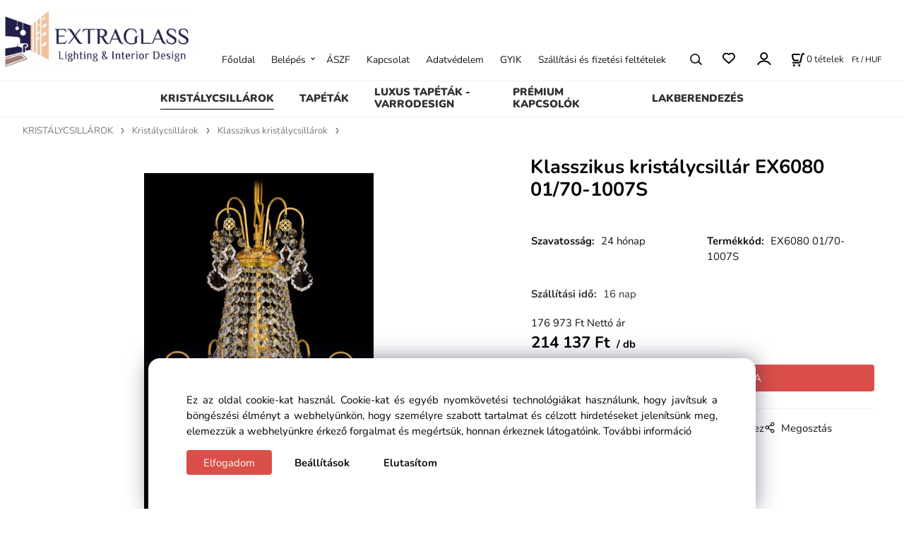

--- FILE ---
content_type: text/html; charset=UTF-8
request_url: https://extraglass.hu/klasszikus-kristalycsillar-ex6080-01/70-1007s/p-50
body_size: 7614
content:
<!DOCTYPE html>
<html lang="hu">
<head>
  <meta charset="utf-8">
  <title>Klasszikus kristálycsillár EX6080 01/70-1007S | extraglass.hu</title>
  <meta content="width=device-width,initial-scale=1.0" name="viewport">
  <link rel="preload" href="/template/eshop/scripts_clean1/main.min.css?t=2" as="style">
  <link rel="preconnect" href="https://fonts.googleapis.com">
  <link rel="preconnect" href="https://fonts.gstatic.com" crossorigin>
  <link rel="stylesheet" href="/eshop/scripts/ce_cms.min.css?t=4">
  <link rel="stylesheet" href="/eshop/scripts/ce/controls.min.css?t=3">
  <link rel="stylesheet" href="/template/eshop/scripts_clean1/main.min.css?t=3">
  <link rel="stylesheet" href="/template/eshop/scripts_clean1/clickeshopmenu/menu.min.css?t=1" >
   <style> .tag_color2{ background-color:#001eff; color:#ffffff; } .tag_color1{ background-color:#ff00ae; color:#ffffff; } .tag_color4{ background-color:#2b00ff; color:#ffffff; }</style>
<meta name="description" content="Klasszikus kristálycsillár" >
<meta name="keywords" content="KRISTÁLYCSILLÁROK | Kristálycsillárok | Klasszikus kristálycsillárok | Klasszikus kristálycsillár EX6080 01/70-1007S" >
<meta property="og:type" content="product" >
<meta property="og:title" content="Klasszikus kristálycsillár EX6080 01/70-1007S | KRISTÁLYCSILLÁROK | Kristálycsillárok | Klasszikus kristálycsillárok">
<link rel="canonical" href="https://extraglass.hu/klasszikus-kristalycsillar-ex6080-01/70-1007s/p-50">
<meta name="robots" content="index,follow">
<meta property="og:description" content="Klasszikus kristálycsillár">
<meta property="og:image" content="https://extraglass.hu/images_upd/products/swp925xqm1lj.jpg">
<script>window.dataLayer = window.dataLayer || []; window.dataLayer.push({"event": "view_item","ecommerce": { "items": [{ "item_id":"EX6080 01/70-1007S", "item_name":"Klasszikus kristálycsillár EX6080 01/70-1007S", "id":-50,"price":214137,"currency":"HUF","category":"KRISTÁLYCSILLÁROK &gt; Kristálycsillárok &gt; Klasszikus kristálycsillárok"}]} });</script>
<script type="application/ld+json"> {"@context": "https://schema.org/","@type": "Product","name": "Klasszikus kristálycsillár EX6080 01/70-1007S","productID": "-50","image": "https://extraglass.hu/images_upd/products/swp925xqm1lj.jpg","sku": "EX6080 01/70-1007S","description": "Klasszikus kristálycsillár","url": "https://extraglass.hu/klasszikus-kristalycsillar-ex6080-01/70-1007s/p-50","category": "KRISTÁLYCSILLÁROK | Kristálycsillárok | Klasszikus kristálycsillárok", "offers": {"@type": "Offer","url": "https://extraglass.hu/klasszikus-kristalycsillar-ex6080-01/70-1007s/p-50","priceCurrency": "HUF","price": "214137"}} </script>
<link rel="icon" type="image/png" href="/storage/favicon.png" />
<meta name="google-site-verification" content="7aU21pmKSGC5ME5WPiyrjS_WXlzhhLOXykB4Re0Q2JY" />
<meta name="msvalidate.01" content="BA7F7D78A50F45A64E034548FF2DD49E" />
<!-- Biano Pixel Code -->
<script>
// adja meg a konfigurációs beállításokat
const bianoPixelConfig = {
consent: true, // szükséges boolean
debug: true, // Opcionális boolean - alpbeállítás false
};
!function(b,i,a,n,o,p,x,s){
if(b.bianoTrack)return;o=b.bianoTrack=function(){o.callMethod?
o.callMethod.apply(o,arguments):o.queue.push(arguments)};o.push=o;o.queue=[];
a=a||{};n=a.consent===void(0)?!0:!!a.consent;o.push('consent',n);
s='script';p=i.createElement(s);p.async=!0;
p.src='https://'+(n?'pixel.biano.hu':'bianopixel.com')+
'/'+(a.debug?'debug':'min')+'/pixel.js';
x=i.getElementsByTagName(s)[0];x.parentNode.insertBefore(p,x);
}(window,document,bianoPixelConfig);
// állítsa be a Pixel működését, a kereskedői azonosító megadásával
bianoTrack('init', '<put-your-merchant-id-here>');
// opcionálisan engedélyezze a Biano Buttont
// bianoTrack('init-button');
</script>
<!-- End Biano Pixel Code -->
<script>
window.data_ce_cookie_consent =
{ btn_ok: "Elfogadom", btn_no: "Elutasítom", btn_stgs: "Beállítások",
info_text:
"Ez az oldal cookie-kat használ. Cookie-kat és egyéb nyomkövetési technológiákat használunk, hogy javítsuk a böngészési élményt a webhelyünkön, hogy személyre szabott tartalmat és célzott hirdetéseket jelenítsünk meg, elemezzük a webhelyünkre érkező forgalmat és megértsük, honnan érkeznek látogatóink. <a href='/üzleti feltételek/m221'>További információ</a>"
};
</script></head>
<body class="bodyClass page-panel-hide" id="page_product_detail_out" >
<div class="wrapper">
<header class="header">
  <div id="pageHeaderContent" class="editContent"><p><a href="/"><img src="/storage/template1/logo_extraglass_eshop.webp" width="275" height="84"></a></p></div>
</header>
<nav class="mainPanel">
  <span id="responsive_menu_main_trg" class="responsive_menu_main_trg"></span>
  <nav id="eshopCategory" class="eshopCategory ce_category"><ul id="l1" class="sitemap"><li id="l999"><a href="/kristalycsillarok/c999">KRISTÁLYCSILLÁROK</a><ul><li id="l1002"><a href="/kristalycsillarok/kristalycsillarok/c1002">Kristálycsillárok</a><ul><li id="l1018"><a href="/kristalycsillarok/kristalycsillarok/klasszikus-kristalycsillarok/c1018">Klasszikus kristálycsillárok</a></li><li id="l1019"><a href="/kristalycsillarok/kristalycsillarok/modern-kristalycsillarok/c1019">Modern kristálycsillárok</a></li><li id="l1031"><a href="/kristalycsillarok/kristalycsillarok/led-kristalycsillarok/c1031">LED Kristálycsillárok</a></li><li id="l1037"><a href="/kristalycsillarok/kristalycsillarok/gold-edition/c1037">Gold edition</a></li><li id="l1024"><a href="/kristalycsillarok/kristalycsillarok/royal-tipusu-csillarok/c1024">Royal típusú csillárok</a></li><li id="l1036"><a href="/kristalycsillarok/kristalycsillarok/szines-kristalycsillarok/c1036">Színes kristálycsillárok</a></li><li id="l1025"><a href="/kristalycsillarok/kristalycsillarok/dekor-tipusu-csillarok/c1025">Dekor típusú csillárok</a></li><li id="l1023"><a href="/kristalycsillarok/kristalycsillarok/xxl-meret/c1023">XXL méret</a></li></ul></li><li id="l1003"><a href="/kristalycsillarok/kristalylampak/c1003">Kristálylámpák</a><ul><li id="l1020"><a href="/kristalycsillarok/kristalylampak/falikarok/c1020">Falikarok</a><ul><li id="l1032"><a href="/kristalycsillarok/kristalylampak/falikarok/led-kristaly-falikarok/c1032">LED Kristály falikarok</a></li></ul></li><li id="l1021"><a href="/kristalycsillarok/kristalylampak/allo-es-asztali-lampak/c1021">Álló és asztali lámpák</a><ul><li id="l1033"><a href="/kristalycsillarok/kristalylampak/allo-es-asztali-lampak/led-kristaly-allo-es-asztali-lampak/c1033">LED Kristály álló és asztali lámpák</a></li></ul></li></ul></li><li id="l1004"><a href="/kristalycsillarok/kristalylampak-halogen-izzoval/c1004">Kristálylámpák halogén izzóval</a></li><li id="l2"><a href="/kristalycsillarok/kristaly-vilagitotestek-merese/c2">Kristály világítótestek mérése</a></li><li id="l9"><a href="/kristalycsillarok/led-izzok/c9">LED izzók</a><ul><li id="l26"><a href="/kristalycsillarok/led-izzok/led-izzok-e27/c26">LED izzók E27</a></li><li id="l25"><a href="/kristalycsillarok/led-izzok/helyszini-vilagitasszereles/c25">Helyszíni világításszerelés</a></li></ul></li><li id="l1009"><a href="/kristalycsillarok/specialis-tisztitoszerek/c1009">Speciális tisztítószerek</a><ul><li id="l1022"><a href="/kristalycsillarok/specialis-tisztitoszerek/tisztitoszer-kristalyokhoz/c1022">Tisztítószer kristályokhoz</a></li><li id="l1014"><a href="/kristalycsillarok/specialis-tisztitoszerek/tisztitoszer-arany-ekszerekhez/c1014">Tisztítószer arany ékszerekhez</a></li><li id="l1015"><a href="/kristalycsillarok/specialis-tisztitoszerek/tisztitoszer-ezust-targyakhoz/c1015">Tisztítószer ezüst tárgyakhoz</a></li><li id="l1016"><a href="/kristalycsillarok/specialis-tisztitoszerek/tisztitoszer-ekszerekhez/c1016">Tisztítószer ékszerekhez</a></li><li id="l1017"><a href="/kristalycsillarok/specialis-tisztitoszerek/tisztitoszer-fafeluletekhez/c1017">Tisztítószer fafelületekhez</a></li></ul></li><li id="l5"><a href="/kristalycsillarok/katalogus/c5">Katalógus</a></li></ul></li><li id="l1026"><a href="/tapetak/c1026">TAPÉTÁK</a><ul><li id="l1027"><a href="/tapetak/vlies-tapetak/c1027">Vlies tapéták</a><ul><li id="l10"><a href="/tapetak/vlies-tapetak/klasszikus/c10">Klasszikus</a></li><li id="l11"><a href="/tapetak/vlies-tapetak/modern/c11">Modern</a></li><li id="l12"><a href="/tapetak/vlies-tapetak/geometriai-minta/c12">Geometriai minta</a></li><li id="l13"><a href="/tapetak/vlies-tapetak/termeszet/c13">Természet</a></li><li id="l14"><a href="/tapetak/vlies-tapetak/vintage/c14">Vintage</a></li><li id="l15"><a href="/tapetak/vlies-tapetak/egyszinu/c15">Egyszínű</a></li><li id="l16"><a href="/tapetak/vlies-tapetak/koutanzat/c16">Kőutánzat</a></li><li id="l43"><a href="/tapetak/vlies-tapetak/skandinav/c43">Skandináv</a></li></ul></li><li id="l1028"><a href="/tapetak/vinyl-tapetak/c1028">Vinyl tapéták</a><ul><li id="l17"><a href="/tapetak/vinyl-tapetak/klasszikus/c17">Klasszikus</a></li><li id="l18"><a href="/tapetak/vinyl-tapetak/koutanzat/c18">Kőutánzat</a></li></ul></li><li id="l1029"><a href="/tapetak/tapetak-gyerekszobakba/c1029">Tapéták gyerekszobákba</a><ul><li id="l19"><a href="/tapetak/tapetak-gyerekszobakba/klasszikus/c19">Klasszikus</a></li><li id="l20"><a href="/tapetak/tapetak-gyerekszobakba/allatmintas/c20">Állatmintás</a></li><li id="l21"><a href="/tapetak/tapetak-gyerekszobakba/geometriai-minta/c21">Geometriai minta</a></li><li id="l22"><a href="/tapetak/tapetak-gyerekszobakba/vilagito-tapeta/c22">Világító tapéta</a></li><li id="l23"><a href="/tapetak/tapetak-gyerekszobakba/tapetapanel/c23">Tapétapanel</a></li></ul></li><li id="l1039"><a href="/tapetak/tapetapanelek/c1039">Tapétapanelek</a></li><li id="l1035"><a href="/tapetak/papir-tapetak/c1035">Papír tapéták</a></li><li id="l24"><a href="/tapetak/klasszikus-tapetak/c24">Klasszikus tapéták</a></li></ul></li><li id="l3"><a href="/luxus-tapetak-varrodesign/c3">LUXUS TAPÉTÁK - VARRODESIGN</a><ul><li id="l28"><a href="/luxus-tapetak-varrodesign/miss-arizona/c28">MISS ARIZONA</a></li><li id="l29"><a href="/luxus-tapetak-varrodesign/como/c29">COMO</a></li><li id="l30"><a href="/luxus-tapetak-varrodesign/feel-zhe-life/c30">FEEL ZHE LIFE</a></li><li id="l31"><a href="/luxus-tapetak-varrodesign/gere/c31">GERE</a></li><li id="l32"><a href="/luxus-tapetak-varrodesign/mystery/c32">MYSTERY</a></li><li id="l27"><a href="/luxus-tapetak-varrodesign/aria/c27">ARIA</a></li></ul></li><li id="l33"><a href="/premium-kapcsolok/c33">PRÉMIUM KAPCSOLÓK</a><ul><li id="l34"><a href="/premium-kapcsolok/kapcsolok-es-aljzatok/c34">Kapcsolók és aljzatok</a><ul><li id="l35"><a href="/premium-kapcsolok/kapcsolok-es-aljzatok/retro/c35">RETRO</a><ul><li id="l86"><a href="/premium-kapcsolok/kapcsolok-es-aljzatok/retro/keszletek/c86">Készletek</a></li><li id="l37"><a href="/premium-kapcsolok/kapcsolok-es-aljzatok/retro/keretek/c37">Keretek</a></li><li id="l85"><a href="/premium-kapcsolok/kapcsolok-es-aljzatok/retro/belso-egysegek-fedelek/c85">Belső egységek, fedelek</a></li><li id="l36"><a href="/premium-kapcsolok/kapcsolok-es-aljzatok/retro/mechanikak-es-alapok/c36">Mechanikák és alapok</a></li></ul></li></ul></li></ul></li><li id="l1001"><a href="/lakberendezes/c1001">LAKBERENDEZÉS</a></li></ul></nav>
  <div class="headerComponents">
    <nav id="ce_menu" class="ce_menu menuClass mainMenuStyle"><ul id="m1"><li id="m0"><a href="/">Főoldal</a></li><li id="m210"><a href="/eshop/login.php">Belépés</a><ul><li id="m149"><a href="/eshop/user.php">Saját fiók</a></li><li id="m150"><a href="/eshop/order_history.php">Rendeléstörténet</a></li></ul></li><li id="m221"><a href="/aszf/m221">ÁSZF</a></li><li id="m215"><a href="/kapcsolat/m215">Kapcsolat</a></li><li id="m222"><a href="/adatvedelem/m222">Adatvédelem</a></li><li id="m2"><a href="/gyik/m2">GYIK</a></li><li id="m3"><a href="/szallitasi-es-fizetesi-feltetelek/m3">Szállítási és fizetési feltételek</a></li></ul></nav>
    <span id="search_trg" class="search_trg"></span>
    <div id="productSearchOut" class="productSearchOut">
      <div class="productSearch">
        <form action="/search/" method="get">
          <button class="btn_search-list-category" type="button" id="btn_search-list-category" aria-label="Keresés"></button>
          <input id="txtb_searchProduct" name="txtb_searchProduct" type="search" class="txtbSearchProduct" value="" placeholder="Termékek keresése" required="required" maxlength="200" minlength="3" onkeyup="ce_product_view.fulltextSearch(this)" autocomplete="off" aria-label="Termékek keresése">
          <button class="txtbSearchButton" type="submit" title="Keresés" ></button>
          <input type="hidden" name="category-list">
        </form>
      </div>
    </div>
    <span id="wishlist-link" class="wishlist-link" onclick="formExtend.pageRedirect('/eshop/user-profile/wishlist/')" title="Kedvenc tételek"></span>
    <div class="divLogin" id="loginUser">
      <a class="loginLink" href="/login/" title="Bejelentkezés"> </a>
    </div>
    <div class="shoppingCart" id="shoppingCart">
      <a class="shoppingCartIn" href="/cart/" data-title="Kosár megjelenítése" aria-label="Kosár" rel="nofollow"><div class="shoppingCartImg"></div>
        <div><span id="order_products_quantity">0</span> <span>tételek</span></div></a>
    </div>
    <div class="divCurrency divDropdown" id="currencyList"><div class="divDropdownActiveItem"><p>Ft / HUF</p></div><div class="divDropdownList"><div class="divDropdownListTitle"><span id="result_box" class="short_text" lang="hu" tabindex="-1">Valutaváltás</span></div><div class="divDropdownListItems"><div data-href="/?currency=187" id="currencyList187" ><p>Ft / HUF</p></div><div data-href="/?currency=188" id="currencyList188" ><p>Kč / CZK</p></div></div></div></div>  </div>
</nav>
<div class="pageContent panel-hide" >
  <aside id="page_panel" class="pagePanel panel-filter pagePanelHide">
    <div class="categoryPanel ce_category" id="categoryPanel"></div>
    <div id="panel-filter-list"></div>
    <div id="pageInformationPanel" class="pageInformationPanel editContent"><p><img src="/storage/template1/call_us.jpg" alt="call us" width="240" height="70"></p>
<p><img src="/storage/template1/email.jpg" alt="e-mail" width="240" height="70"></p>
<p><img src="/storage/template1/stock.jpg" alt="all products in stock" width="240" height="70"></p>
<p><a title="Extraglass Facebook" href="https://www.facebook.com/extraglasshu/" target="_blank" rel="noopener"><img src="/storage/facebook.jpg" alt="facebook.jpg" width="50" height="50"></a>&nbsp; &nbsp; &nbsp;<a title="Extraglass Instagram" href="https://www.instagram.com/extraglass.hu/" target="_blank" rel="noopener"><img src="/storage/instagram.jpg" alt="instagram" width="53" height="53"></a>&nbsp; &nbsp; &nbsp;<a title="Extraglass Pinterest" href="https://cz.pinterest.com/business8693/" target="_blank" rel="noopener"><img src="/storage/pinterest.jpg" alt="pinterest" width="53" height="53"></a></p>
<p><br><br></p></div>
  </aside>
  <main class="main" id="pan_main"><div>
  <div class="divProductCategoryPath"><a href="/kristalycsillarok/c999">KRISTÁLYCSILLÁROK</a><a href="/kristalycsillarok/kristalycsillarok/c1002">Kristálycsillárok</a><a href="/kristalycsillarok/kristalycsillarok/klasszikus-kristalycsillarok/c1018">Klasszikus kristálycsillárok</a></div>  <div id="page_product_detail" data-price="Y" class="workspace-product-detail">
    <div class="productDetailTop"><h1 class="productDetailTitle editContentTextareaPopup" data-adm='{"b":"title","l":90,"m":1}' id="product_title">Klasszikus kristálycsillár EX6080 01/70-1007S</h1></div>
    <div class="productDetailCenter">
      <div class="divProductDetailImgPanel" id="divProductDetailImgPanel">
        <div class="divProductDetailImg"><div id="gallery"><div id="block_productMainImage"><a id="productMainImage" href="/images_upd/products/swp925xqm1lj.jpg" title="Klasszikus kristálycsillár EX6080 01/70-1007S" data-lightbox="product_images"><img src="/images_upd/products/swp925xqm1lj.jpg" alt="Klasszikus kristálycsillár EX6080 01/70-1007S" id="product_img_main" oncontextmenu="return false;"></a></div>
<div class="product_gallery_images-out">
<div class="imageGallery" id="product_gallery_images"></div></div>
</div></div>
      </div>
      <div id="divProductDetailInformation">
      <form id="frm_main" action="/eshop/operations/product_detail_al/" method="post">
        <div class="divProductDetailInformation">
                    <div id="productDetailContent_0" class="productDetailDescriptionShort editContent form-row"></div>
                    <div class="divProductDetailParameters">
            <div class="grid2 mob-grid1 form-row"><div id="block_product_warranty">
                <span class="attr-title"><span id="result_box" class="short_text" lang="hu" tabindex="-1">Szavatosság</span>:</span>
                <span><span class="editContentTextPopup" data-adm='{"b":"warranty","l":30}'>24 hónap</span></span>
                </div>                <div id="block_product_product_code">
                <span class="attr-title"><span id="result_box" class="short_text" lang="hu" tabindex="-1"><span class="">Termékkód</span></span>:</span>
                <span><span class="editContentTextPopup" data-adm='{"b":"product_code","l":30}' id="product-detail-code">EX6080 01/70-1007S</span></span>
              </div>
              </div>
          </div>
                      <div id="block_product_stock" class="form-row">
              <span class="attr-title"><span id="result_box" class="short_text" lang="hu" tabindex="-1">Szállítási idő</span>: </span>
              <span id="block_product_stock-data">
                <span id="product_state" class="state_back_color1">16 nap</span>                                <input type="hidden" id="hid_default_product_state" value="16 nap" >
              </span>
            </div>
                                <div class="block_product-cart-add">
            <div class="form-row l grid2 block_product_price-extended">
                                                                <div id="block_product_price">
                    <span>
                      <span id="span_productPrice" class="editContentNumberPopup" data-adm='{"b":"price","m":1,"f":"ProductPriceRecalculation(\"price\")"}' >176 973</span>  Ft                    </span>
                    <span>Nettó ár</span>
                  </div>
                                                            </div>
                          <div class="divProductDetailPrice form-row zero">
                <div id="block_product_price_vat">
                  <span class="productDetailPriceVatValue">
                   <span id="span_productPriceVAT" class="editContentNumberPopup" data-adm='{"b":"price_vat","m":1,"f":"ProductPriceRecalculation(\"price_vat\")"}' >214 137</span> Ft</span>
                  <span id="productItemMetric">db</span>
                                    <div>
                                                          </div>
                </div>
                <input type="hidden" id="hid_product_price_params" value='{"list_price_vat":214137,"product_rabat_calculate":0,"product_discount":0,"product_vat":21,"product_main_price_ignore":"N","prefer_price_excl_vat":"N"}' >
              </div>
                        <div id="product-detail-cart-button" class="divCartButton">
                            <span class="numberArrows"><input class="cartQuantity" name="txtb_cartQuantity" id="txtb_cartQuantity" type="number" step="any" min="1"  max="1000000"  value="1" aria-label="quantity"></span>
              <input class="cartButton button" name="btn_productAdd" id="btn_productAdd" type="submit" value="KOSÁRBA">
                          </div>
          </div>
          <div class="card-components">
            <span id="card-watchdog" class="card-watchdog">Kövesse nyomon a terméket</span>
            <span id="card-wishlist" class="card-wishlist ">Kedvencekhez</span>
            <span id="card-share-link" class="card-share-link">Megosztás</span>
          </div>
        </div>
        <input type="hidden" name="hid_productId" id="hid_productId" value="-50">
        <input type="hidden" id="hid_product_state_txt" value="Raktáron">
        <input type="hidden" id="hid_product_stock_disable_sell" value="N">
        <input type="hidden" id="hid_currency_symbol" value="Ft">
        <input type="hidden" id="hid_currency_rate" value="1.00000">
        <input type="hidden" id="hid_currency_precision" value="0">
              </form>
    </div>
    <br style="clear:both;">
    </div>
    <div id="inf_panel_product" class="inf_panel_product editContent"></div>
    <div class="divProductDetailLongText" id="divProductDetailLongText">
      <div class="tabber" id="tabber_productDetail"><div class="tabberNav">
  <a href="#tab_productDescription">Termékleírás</a>
      <a href="#tab_productQuestion" data-fixed="1">Segíthetünk?</a>
  </div>
<div class="tabbertab" id="tab_productDescription"><div id="productDetailEditContent0" class="productTabberContent editContent"><table cellspacing="0" border="0"><colgroup width="523"></colgroup>
<tbody>
<tr>
<td valign="middle" height="28" align="left"><span style="color: #000000;">Magasság: 51 cm</span></td>
</tr>
<tr>
<td valign="middle" height="28" align="left"><span style="color: #000000;">Szélesség:&nbsp; 34 cm</span></td>
</tr>
<tr>
<td valign="middle" height="28" align="left"><span style="color: #000000;">Súly:&nbsp;2,5 kg</span></td>
</tr>
<tr>
<td valign="middle" height="28" align="left"><span style="color: #000000;">Karok száma: -</span></td>
</tr>
<tr>
<td valign="middle" height="28" align="left"><span style="color: #000000;">Izzók száma:&nbsp; 1</span></td>
</tr>
<tr>
<td valign="middle" height="28" align="left"><span style="color: #000000;">Üveg típusa:&nbsp; Kristályüveg:&nbsp; 24% PbO-ig</span></td>
</tr>
<tr>
<td valign="middle" height="28" align="left"><span style="color: #000000;">Izzók típusa:&nbsp; E27 / 60 W</span></td>
</tr>
<tr>
<td valign="middle" height="28" align="left"><span style="color: #000000;">Szabványos feszültség:&nbsp;&nbsp; 220 V</span></td>
</tr>
<tr>
<td valign="middle" height="28" align="left"><span style="color: #000000;">Alternatív feszültség:&nbsp; 125 V</span></td>
</tr>
<tr>
<td valign="middle" height="28" align="left"><span style="color: #000000;">Garancia:&nbsp; 24 hónap</span></td>
</tr>
</tbody>
</table></div></div>  <div class="tabbertab" id="tab_productQuestion"></div>

</div>
    </div>
        <div class="productAssociated">
      <div class="pageTitle"> <span id="result_box" class="short_text" lang="hu" tabindex="-1"><span class="">KAPCSOLÓDÓ TERMÉKEK</span></span> </div><div class="productAssociatedView"><a href="/klasszikus-kristalycsillar-ex4098-03hk-669sw/p-167" class="accessoriesProduct product " data-id="-167" ><span class="img"><img src="/images_upd/products/thumbs/7/8bx2asje9c6o.jpg" alt="Klasszikus kristálycsillár EX4098 03HK-669SW" loading="lazy"></span><span class="linkTxt"></span><span class="price"><span>142 054 Ft</span> <span class="list-price"></span></span><span class="subtitle">Klasszikus kristálycsillár EX4098 03HK-669SW</span></a>
<a href="/klasszikus-kristalycsillar-ex4050-16/60hk-669/1sw/p-44" class="accessoriesProduct product " data-id="-44" ><span class="img"><img src="/images_upd/products/thumbs/6ubsmhi5jgnp.jpg" alt="Klasszikus kristálycsillár EX4050 16/60HK-669/1SW" loading="lazy"></span><span class="linkTxt"></span><span class="price"><span>1 054 140 Ft</span> <span class="list-price"></span></span><span class="subtitle">Klasszikus kristálycsillár EX4050 16/60HK-669/1SW</span></a>
<a href="/kristalycsillar-ex8001-06-10hk-108sm70/p-489" class="accessoriesProduct product " data-id="-489" ><span class="img"><img src="/images_upd/products/thumbs/9/nzw4m70r91bj.jpg" alt="Kristálycsillár EX8001 06-10HK-108SM70" loading="lazy"></span><span class="linkTxt"></span><span class="price"><span>527 304 Ft</span> <span class="list-price"></span></span><span class="subtitle">Kristálycsillár EX8001 06-10HK-108SM70</span></a>
<a href="/klasszikus-kristalycsillar-ex7030-12/22-505sw/p-101" class="accessoriesProduct product " data-id="-101" ><span class="img"><img src="/images_upd/products/thumbs/v5bnrhlz49j1.jpg" alt="Klasszikus kristálycsillár EX7030 12/22-505SW" loading="lazy"></span><span class="linkTxt"></span><span class="price"><span>505 534 Ft</span> <span class="list-price"></span></span><span class="subtitle">Klasszikus kristálycsillár EX7030 12/22-505SW</span></a>
<a href="/klasszikus-kristalycsillar-ex6080-06-23-184s/p-181" class="accessoriesProduct product " data-id="-181" ><span class="img"><img src="/images_upd/products/thumbs/6jzhrouvg2w7.jpg" alt="Klasszikus kristálycsillár EX6080 06-23-184S" loading="lazy"></span><span class="linkTxt"></span><span class="price"><span>301 540 Ft</span> <span class="list-price"></span></span><span class="subtitle">Klasszikus kristálycsillár EX6080 06-23-184S</span></a>
<a href="/klasszikus-kristalycsillar-ex4085-05-9hk-890r-swarovski-spectra/p-246" class="accessoriesProduct product " data-id="-246" ><span class="img"><img src="/images_upd/products/thumbs/fkuw9htlmx2o.jpg" alt="Klasszikus kristálycsillár EX4085 05-9HK-890R - SWAROVSKI SPECTRA" loading="lazy"></span><span class="linkTxt"></span><span class="price"><span>486 183 Ft</span> <span class="list-price"></span></span><span class="subtitle">Klasszikus kristálycsillár EX4085 05-9HK-890R - SWAROVSKI SPECTRA</span></a>
<a href="/klasszikus-kristalycsillar-ex4004-10-1hk-669sww/p-532" class="accessoriesProduct product " data-id="-532" ><span class="img"><img src="/images_upd/products/thumbs/2/6kxl08buyqt1.jpg" alt="Klasszikus kristálycsillár EX4004 10-1HK-669SWW" loading="lazy"></span><span class="linkTxt"></span><span class="price"><span>332 179 Ft</span> <span class="list-price"></span></span><span class="subtitle">Klasszikus kristálycsillár EX4004 10-1HK-669SWW</span></a>
<a href="/klasszikus-kristalycsillar-ex4084-10hk-669sw/p-191" class="accessoriesProduct product " data-id="-191" ><span class="img"><img src="/images_upd/products/thumbs/2947ctqug6kh.jpg" alt="Klasszikus kristálycsillár EX4084 10HK-669SW" loading="lazy"></span><span class="linkTxt"></span><span class="price"><span>372 817 Ft</span> <span class="list-price"></span></span><span class="subtitle">Klasszikus kristálycsillár EX4084 10HK-669SW</span></a>
<a href="/klasszikus-kristalycsillar-ex8003-05/11hk-108sc50/p-118" class="accessoriesProduct product " data-id="-118" ><span class="img"><img src="/images_upd/products/thumbs/al8uihxtspyq.jpg" alt="Klasszikus kristálycsillár EX8003 05/11HK-108SC50" loading="lazy"></span><span class="linkTxt"></span><span class="price"><span>1 044 626 Ft</span> <span class="list-price"></span></span><span class="subtitle">Klasszikus kristálycsillár EX8003 05/11HK-108SC50</span></a>
<a href="/klasszikus-kristalycsillar-ex4004-16-1hk-669sww/p-533" class="accessoriesProduct product " data-id="-533" ><span class="img"><img src="/images_upd/products/thumbs/3/zf0la9g3pnq6.jpg" alt="Klasszikus kristálycsillár EX4004 16-1HK-669SWW" loading="lazy"></span><span class="linkTxt"></span><span class="price"><span>585 358 Ft</span> <span class="list-price"></span></span><span class="subtitle">Klasszikus kristálycsillár EX4004 16-1HK-669SWW</span></a>
</div>    </div>
        <input type="hidden" name="hid_categoryId" id="hid_categoryId" value="1018">
  </div>
</div>
</main>
</div>
<footer id="footer" class="pageFooter">
  <div id="pageFooterContent" class="pageFooterContent editContent"><div class="page-width" style="padding: 20px;">
<div>
<p><span style="color: #000000; font-size: 16px;"><span style="font-size: 19px;"> <span style="font-size: 15px; color: #808080;"><img class="" src="/storage/icons/phone.png" alt="" width="15" height="15"> </span><span style="font-size: 17px;">telefon:<strong> +36 30 186 5768</strong>&nbsp;</span></span></span><br><span style="font-size: 17px;"><img class="" src="/storage/icons/mail.png" alt="" width="15" height="10"><span style="color: #000000;"> e-mail: <a style="color: #000000;" href="mailto:info@extraglass.hu">info@extraglass.hu</a></span></span></p>
<p>Copyright © 2018 EXTRAGLASS.COM, Minden jog fenntartva.</p>
</div>
</div></div>
  <div class="pageFooterCopyright"><a target="_blank" href="https://clickeshop.cz">Vytvořeno systémem ClickEshop.cz</a></div>
</footer>
</div>
<script src="/eshop/scripts/jquery3.min.js"></script>
<link rel="stylesheet" href="/eshop/scripts/image_gallery/css/lightbox.min.css" >
<script src="/eshop/scripts/mainscript.js?t=6"></script>
<script src="/eshop/scripts/ce/controls.js?t=3" ></script>
<script src="/template/eshop/scripts_clean1/clickeshopmenu/menu.js?t=1"></script>
<script src="/eshop/scripts/image_gallery/js/lightbox.js"></script>
<script>ce_cart.post_cart();</script><script>ce_product.init(-50);  ce_workspace.postProductAnalytics({"act":"PROD","prod_id":-50}, -50); ce_product.initProductListAnimations( document.querySelector(".productAssociated") );</script><script>inicializeCurrency( "#currencyList", 187);</script></body>
</html>
